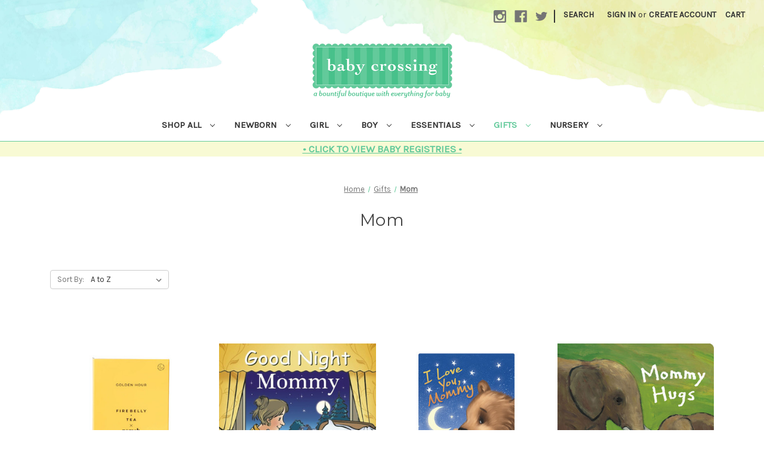

--- FILE ---
content_type: text/html; charset=UTF-8
request_url: https://babycrossing.com/gifts/mom/
body_size: 13462
content:



<!DOCTYPE html>
<html class="no-js" lang="en">
    <head>
        <title>Gifts - Mom - Baby Crossing</title>
        <link rel="dns-prefetch preconnect" href="https://cdn11.bigcommerce.com/s-lb0eetoa3h" crossorigin><link rel="dns-prefetch preconnect" href="https://fonts.googleapis.com/" crossorigin><link rel="dns-prefetch preconnect" href="https://fonts.gstatic.com/" crossorigin>
        <meta name="keywords" content="baby gifts, baby clothing, newborn gifts, layette, essentials for baby, monogramming"><link rel='canonical' href='https://babycrossing.com/gifts/mom/' /><meta name='platform' content='bigcommerce.stencil' />
        
        

        <link href="https://cdn11.bigcommerce.com/s-lb0eetoa3h/product_images/BC_favicon.jpg?t=1600998099" rel="shortcut icon">
        <meta name="viewport" content="width=device-width, initial-scale=1, maximum-scale=1">

        <script>
            document.documentElement.className = document.documentElement.className.replace('no-js', 'js');
        </script>

        <script>
    function browserSupportsAllFeatures() {
        return window.Promise
            && window.fetch
            && window.URL
            && window.URLSearchParams
            && window.WeakMap
            // object-fit support
            && ('objectFit' in document.documentElement.style);
    }

    function loadScript(src) {
        var js = document.createElement('script');
        js.src = src;
        js.onerror = function () {
            console.error('Failed to load polyfill script ' + src);
        };
        document.head.appendChild(js);
    }

    if (!browserSupportsAllFeatures()) {
        loadScript('https://cdn11.bigcommerce.com/s-lb0eetoa3h/stencil/4b0bc6f0-f14b-0138-14bf-0242ac11000f/e/746a3f90-f109-013b-ee5f-02711a233946/dist/theme-bundle.polyfills.js');
    }
</script>

        <script>
            window.lazySizesConfig = window.lazySizesConfig || {};
            window.lazySizesConfig.loadMode = 1;
        </script>
        <script async src="https://cdn11.bigcommerce.com/s-lb0eetoa3h/stencil/4b0bc6f0-f14b-0138-14bf-0242ac11000f/e/746a3f90-f109-013b-ee5f-02711a233946/dist/theme-bundle.head_async.js"></script>

        <link href="https://fonts.googleapis.com/css?family=Montserrat:700,500,400%7CKarla:400&display=swap" rel="stylesheet">
        <link data-stencil-stylesheet href="https://cdn11.bigcommerce.com/s-lb0eetoa3h/stencil/4b0bc6f0-f14b-0138-14bf-0242ac11000f/e/746a3f90-f109-013b-ee5f-02711a233946/css/theme-89bce1b0-ceef-013e-4d1f-26d149433510.css" rel="stylesheet">

        <!-- Start Tracking Code for analytics_facebook -->

<script>
!function(f,b,e,v,n,t,s){if(f.fbq)return;n=f.fbq=function(){n.callMethod?n.callMethod.apply(n,arguments):n.queue.push(arguments)};if(!f._fbq)f._fbq=n;n.push=n;n.loaded=!0;n.version='2.0';n.queue=[];t=b.createElement(e);t.async=!0;t.src=v;s=b.getElementsByTagName(e)[0];s.parentNode.insertBefore(t,s)}(window,document,'script','https://connect.facebook.net/en_US/fbevents.js');

fbq('set', 'autoConfig', 'false', '194267658833249');
fbq('dataProcessingOptions', ['LDU'], 0, 0);
fbq('init', '194267658833249', {"external_id":"cca1329e-4a9f-4048-b59e-79aaf9d253b3"});
fbq('set', 'agent', 'bigcommerce', '194267658833249');

function trackEvents() {
    var pathName = window.location.pathname;

    fbq('track', 'PageView', {}, "");

    // Search events start -- only fire if the shopper lands on the /search.php page
    if (pathName.indexOf('/search.php') === 0 && getUrlParameter('search_query')) {
        fbq('track', 'Search', {
            content_type: 'product_group',
            content_ids: [],
            search_string: getUrlParameter('search_query')
        });
    }
    // Search events end

    // Wishlist events start -- only fire if the shopper attempts to add an item to their wishlist
    if (pathName.indexOf('/wishlist.php') === 0 && getUrlParameter('added_product_id')) {
        fbq('track', 'AddToWishlist', {
            content_type: 'product_group',
            content_ids: []
        });
    }
    // Wishlist events end

    // Lead events start -- only fire if the shopper subscribes to newsletter
    if (pathName.indexOf('/subscribe.php') === 0 && getUrlParameter('result') === 'success') {
        fbq('track', 'Lead', {});
    }
    // Lead events end

    // Registration events start -- only fire if the shopper registers an account
    if (pathName.indexOf('/login.php') === 0 && getUrlParameter('action') === 'account_created') {
        fbq('track', 'CompleteRegistration', {}, "");
    }
    // Registration events end

    

    function getUrlParameter(name) {
        var cleanName = name.replace(/[\[]/, '\[').replace(/[\]]/, '\]');
        var regex = new RegExp('[\?&]' + cleanName + '=([^&#]*)');
        var results = regex.exec(window.location.search);
        return results === null ? '' : decodeURIComponent(results[1].replace(/\+/g, ' '));
    }
}

if (window.addEventListener) {
    window.addEventListener("load", trackEvents, false)
}
</script>
<noscript><img height="1" width="1" style="display:none" alt="null" src="https://www.facebook.com/tr?id=194267658833249&ev=PageView&noscript=1&a=plbigcommerce1.2&eid="/></noscript>

<!-- End Tracking Code for analytics_facebook -->

<!-- Start Tracking Code for analytics_googleanalytics -->

<!-- Global site tag (gtag.js) - Google Analytics -->
<script async src="https://www.googletagmanager.com/gtag/js?id=UA-18936190-2"></script>
<script>
  window.dataLayer = window.dataLayer || [];
  function gtag(){dataLayer.push(arguments);}
  gtag('js', new Date());

  gtag('config', 'UA-18936190-2');
</script>


<!-- End Tracking Code for analytics_googleanalytics -->

<!-- Start Tracking Code for analytics_googleanalytics4 -->

<script data-cfasync="false" src="https://cdn11.bigcommerce.com/shared/js/google_analytics4_bodl_subscribers-358423becf5d870b8b603a81de597c10f6bc7699.js" integrity="sha256-gtOfJ3Avc1pEE/hx6SKj/96cca7JvfqllWA9FTQJyfI=" crossorigin="anonymous"></script>
<script data-cfasync="false">
  (function () {
    window.dataLayer = window.dataLayer || [];

    function gtag(){
        dataLayer.push(arguments);
    }

    function initGA4(event) {
         function setupGtag() {
            function configureGtag() {
                gtag('js', new Date());
                gtag('set', 'developer_id.dMjk3Nj', true);
                gtag('config', 'G-ZD29XQPTDL');
            }

            var script = document.createElement('script');

            script.src = 'https://www.googletagmanager.com/gtag/js?id=G-ZD29XQPTDL';
            script.async = true;
            script.onload = configureGtag;

            document.head.appendChild(script);
        }

        setupGtag();

        if (typeof subscribeOnBodlEvents === 'function') {
            subscribeOnBodlEvents('G-ZD29XQPTDL', false);
        }

        window.removeEventListener(event.type, initGA4);
    }

    

    var eventName = document.readyState === 'complete' ? 'consentScriptsLoaded' : 'DOMContentLoaded';
    window.addEventListener(eventName, initGA4, false);
  })()
</script>

<!-- End Tracking Code for analytics_googleanalytics4 -->


<script type="text/javascript" src="https://checkout-sdk.bigcommerce.com/v1/loader.js" defer ></script>
<script type="text/javascript">
fbq('track', 'ViewCategory', {"content_ids":["14442","833","9018","186","9020","9336","14444","14443"],"content_type":"product_group","content_category":"Mom"});
</script>
<script type="text/javascript">
var BCData = {};
</script>
<script>var _d_site = _d_site || '0DC73785EEF844F82B63F0FF';</script>
 <script data-cfasync="false" src="https://microapps.bigcommerce.com/bodl-events/1.9.4/index.js" integrity="sha256-Y0tDj1qsyiKBRibKllwV0ZJ1aFlGYaHHGl/oUFoXJ7Y=" nonce="" crossorigin="anonymous"></script>
 <script data-cfasync="false" nonce="">

 (function() {
    function decodeBase64(base64) {
       const text = atob(base64);
       const length = text.length;
       const bytes = new Uint8Array(length);
       for (let i = 0; i < length; i++) {
          bytes[i] = text.charCodeAt(i);
       }
       const decoder = new TextDecoder();
       return decoder.decode(bytes);
    }
    window.bodl = JSON.parse(decodeBase64("[base64]"));
 })()

 </script>

<script nonce="">
(function () {
    var xmlHttp = new XMLHttpRequest();

    xmlHttp.open('POST', 'https://bes.gcp.data.bigcommerce.com/nobot');
    xmlHttp.setRequestHeader('Content-Type', 'application/json');
    xmlHttp.send('{"store_id":"1001411191","timezone_offset":"-4.0","timestamp":"2026-01-26T22:04:14.45207800Z","visit_id":"05728b6e-943d-4beb-b46c-9ae1e5730d4a","channel_id":1}');
})();
</script>

    </head>
<script id='pixel-script-poptin' src='https://cdn.popt.in/pixel.js?id=1070e2f5e6007' async='true'></script>
    <body>
        <svg data-src="https://cdn11.bigcommerce.com/s-lb0eetoa3h/stencil/4b0bc6f0-f14b-0138-14bf-0242ac11000f/e/746a3f90-f109-013b-ee5f-02711a233946/img/icon-sprite.svg" class="icons-svg-sprite"></svg>

        <a href="#main-content" class="skip-to-main-link">Skip to main content</a>
<header class="header" role="banner">
    <a href="#" class="mobileMenu-toggle" data-mobile-menu-toggle="menu">
        <span class="mobileMenu-toggleIcon">Toggle menu</span>
    </a>
    <nav class="navUser">
    
    <ul class="navUser-section navUser-section--alt">
        <li class="navUser-item">
            <a class="navUser-action navUser-item--compare"
               href="/compare"
               data-compare-nav
               aria-label="Compare"
            >
                Compare <span class="countPill countPill--positive countPill--alt"></span>
            </a>
        </li>
            <li class="navUser-item navUser-item--social">
                    <ul class="socialLinks socialLinks--alt">
            <li class="socialLinks-item">
                <a class="icon icon--instagram" href="https://www.instagram.com/babycrossingboutique/" target="_blank" rel="noopener">
                    <svg><use xlink:href="#icon-instagram" /></svg>
                </a>
            </li>
            <li class="socialLinks-item">
                <a class="icon icon--facebook" href="https://www.facebook.com/BabyCrossing/" target="_blank" rel="noopener">
                    <svg><use xlink:href="#icon-facebook" /></svg>
                </a>
            </li>
            <li class="socialLinks-item">
                <a class="icon icon--twitter" href="https://twitter.com/BabyCrossingNJ" target="_blank" rel="noopener">
                    <svg><use xlink:href="#icon-twitter" /></svg>
                </a>
            </li>
    </ul>
            </li>
            <li class="navUser-item navUser-item--divider">|</li>
        <li class="navUser-item">
            <button class="navUser-action navUser-action--quickSearch"
               type="button"
               id="quick-search-expand"
               data-search="quickSearch"
               aria-controls="quickSearch"
               aria-label="Search"
            >
                Search
            </button>
        </li>
        <li class="navUser-item navUser-item--account">
                <a class="navUser-action"
                   href="/login.php"
                   aria-label="Sign in"
                >
                    Sign in
                </a>
                    <span class="navUser-or">or</span>
                    <a class="navUser-action"
                       href="/login.php?action=create_account"
                       aria-label="Create Account"
                    >
                        Create Account
                    </a>
        </li>
        <li class="navUser-item navUser-item--cart">
            <a class="navUser-action"
               data-cart-preview
               data-dropdown="cart-preview-dropdown"
               data-options="align:right"
               href="/cart.php"
               aria-label="Cart with 0 items"
            >
                <span class="navUser-item-cartLabel">Cart</span>
                <span class="countPill cart-quantity"></span>
            </a>

            <div class="dropdown-menu" id="cart-preview-dropdown" data-dropdown-content aria-hidden="true"></div>
        </li>
    </ul>
    <div class="dropdown dropdown--quickSearch" id="quickSearch" aria-hidden="true" tabindex="-1" data-prevent-quick-search-close>
        <div class="container">
    <form class="form" onsubmit="return false" data-url="/search.php" data-quick-search-form>
        <fieldset class="form-fieldset">
            <div class="form-field">
                <label class="is-srOnly" for=nav-quick-search>Search</label>
                <input class="form-input"
                       data-search-quick
                       name=nav-quick-search
                       id=nav-quick-search
                       data-error-message="Search field cannot be empty."
                       placeholder="Search the store"
                       autocomplete="off"
                >
            </div>
        </fieldset>
    </form>
    <section class="quickSearchResults" data-bind="html: results"></section>
</div>
    </div>
</nav>

        <div class="header-logo header-logo--center">
            <a href="https://babycrossing.com/" class="header-logo__link">
            <div class="header-logo-image-container">
                <img class="header-logo-image" src="https://cdn11.bigcommerce.com/s-lb0eetoa3h/images/stencil/250x100/baby-crossing-logo_1604516340__79236.original.png" alt="Baby Crossing" title="Baby Crossing">
            </div>
</a>
        </div>
    <div class="navPages-container" id="menu" data-menu>
        <nav class="navPages">
    <div class="navPages-quickSearch">
        <div class="container">
    <form class="form" onsubmit="return false" data-url="/search.php" data-quick-search-form>
        <fieldset class="form-fieldset">
            <div class="form-field">
                <label class="is-srOnly" for=nav-menu-quick-search>Search</label>
                <input class="form-input"
                       data-search-quick
                       name=nav-menu-quick-search
                       id=nav-menu-quick-search
                       data-error-message="Search field cannot be empty."
                       placeholder="Search the store"
                       autocomplete="off"
                >
            </div>
        </fieldset>
    </form>
    <section class="quickSearchResults" data-bind="html: results"></section>
</div>
    </div>
    <ul class="navPages-list navPages-list-depth-max">
            <li class="navPages-item">
                    <a class="navPages-action navPages-action-depth-max has-subMenu is-root"
       href="https://babycrossing.com/shop-all/"
       data-collapsible="navPages-23"
       aria-label="Shop All"
    >
        Shop All
        <i class="icon navPages-action-moreIcon" aria-hidden="true">
            <svg><use xlink:href="#icon-chevron-down" /></svg>
        </i>
    </a>
    <div class="navPage-subMenu navPage-subMenu-horizontal" id="navPages-23" aria-hidden="true" tabindex="-1">
    <ul class="navPage-subMenu-list">
        <li class="navPage-subMenu-item-parent">
            <a class="navPage-subMenu-action navPages-action navPages-action-depth-max" href="https://babycrossing.com/shop-all/">All Shop All</a>
        </li>
            <li class="navPage-subMenu-item-child">
                    <a class="navPage-subMenu-action navPages-action" href="https://babycrossing.com/shop-all/fall-winter-25/">Fall &amp; Winter 25&#x27;</a>
            </li>
    </ul>
</div>
            </li>
            <li class="navPages-item">
                    <a class="navPages-action navPages-action-depth-max has-subMenu is-root"
       href="https://babycrossing.com/newborn/"
       data-collapsible="navPages-24"
       aria-label="Newborn"
    >
        Newborn
        <i class="icon navPages-action-moreIcon" aria-hidden="true">
            <svg><use xlink:href="#icon-chevron-down" /></svg>
        </i>
    </a>
    <div class="navPage-subMenu navPage-subMenu-horizontal" id="navPages-24" aria-hidden="true" tabindex="-1">
    <ul class="navPage-subMenu-list">
        <li class="navPage-subMenu-item-parent">
            <a class="navPage-subMenu-action navPages-action navPages-action-depth-max" href="https://babycrossing.com/newborn/">All Newborn</a>
        </li>
            <li class="navPage-subMenu-item-child">
                    <a class="navPage-subMenu-action navPages-action" href="https://babycrossing.com/newborn/preemie/">Preemie</a>
            </li>
            <li class="navPage-subMenu-item-child">
                    <a class="navPage-subMenu-action navPages-action navPages-action-depth-max has-subMenu" href="https://babycrossing.com/newborn/apparel/" data-collapsible="navPages-80">
                        Apparel<i class="icon navPages-action-moreIcon" aria-hidden="true"><svg><use xlink:href="#icon-chevron-down" /></svg></i>
                    </a>
                    <div class="navPage-subMenu navPage-subMenu-horizontal" id="navPages-80" aria-hidden="true" tabindex="-1">
    <ul class="navPage-subMenu-list">
        <li class="navPage-subMenu-item-parent">
            <a class="navPage-subMenu-action navPages-action navPages-action-depth-max" href="https://babycrossing.com/newborn/apparel/">All Apparel</a>
        </li>
            <li class="navPage-subMenu-item-child">
                    <a class="navPage-subMenu-action navPages-action" href="https://babycrossing.com/newborn/clothing/footies/">Footies</a>
            </li>
            <li class="navPage-subMenu-item-child">
                    <a class="navPage-subMenu-action navPages-action" href="https://babycrossing.com/newborn/clothing/gowns/">Gowns</a>
            </li>
            <li class="navPage-subMenu-item-child">
                    <a class="navPage-subMenu-action navPages-action" href="https://babycrossing.com/newborn/clothing/one-piece/">One-pieces</a>
            </li>
            <li class="navPage-subMenu-item-child">
                    <a class="navPage-subMenu-action navPages-action" href="https://babycrossing.com/newborn/clothing/sets/">Sets</a>
            </li>
    </ul>
</div>
            </li>
            <li class="navPage-subMenu-item-child">
                    <a class="navPage-subMenu-action navPages-action" href="https://babycrossing.com/newborn/sleepsak/">Sleepsaks</a>
            </li>
            <li class="navPage-subMenu-item-child">
                    <a class="navPage-subMenu-action navPages-action navPages-action-depth-max has-subMenu" href="https://babycrossing.com/newborn/accessories/" data-collapsible="navPages-51">
                        Accessories<i class="icon navPages-action-moreIcon" aria-hidden="true"><svg><use xlink:href="#icon-chevron-down" /></svg></i>
                    </a>
                    <div class="navPage-subMenu navPage-subMenu-horizontal" id="navPages-51" aria-hidden="true" tabindex="-1">
    <ul class="navPage-subMenu-list">
        <li class="navPage-subMenu-item-parent">
            <a class="navPage-subMenu-action navPages-action navPages-action-depth-max" href="https://babycrossing.com/newborn/accessories/">All Accessories</a>
        </li>
            <li class="navPage-subMenu-item-child">
                    <a class="navPage-subMenu-action navPages-action" href="https://babycrossing.com/newborn/accessories/new-category/">Hats</a>
            </li>
            <li class="navPage-subMenu-item-child">
                    <a class="navPage-subMenu-action navPages-action" href="https://babycrossing.com/newborn/accessories/new-category-1/">Socks</a>
            </li>
            <li class="navPage-subMenu-item-child">
                    <a class="navPage-subMenu-action navPages-action" href="https://babycrossing.com/newborn/accessories/new-category-2/">Swaddles</a>
            </li>
            <li class="navPage-subMenu-item-child">
                    <a class="navPage-subMenu-action navPages-action" href="https://babycrossing.com/newborn/burp-cloths-bibs/">Burp Cloths + Bibs</a>
            </li>
            <li class="navPage-subMenu-item-child">
                    <a class="navPage-subMenu-action navPages-action" href="https://babycrossing.com/newborn/accessories/blankets/">Blankets</a>
            </li>
    </ul>
</div>
            </li>
            <li class="navPage-subMenu-item-child">
                    <a class="navPage-subMenu-action navPages-action" href="https://babycrossing.com/newborn/outerwear/">Outerwear</a>
            </li>
    </ul>
</div>
            </li>
            <li class="navPages-item">
                    <a class="navPages-action navPages-action-depth-max has-subMenu is-root"
       href="https://babycrossing.com/girl/"
       data-collapsible="navPages-25"
       aria-label="Girl"
    >
        Girl
        <i class="icon navPages-action-moreIcon" aria-hidden="true">
            <svg><use xlink:href="#icon-chevron-down" /></svg>
        </i>
    </a>
    <div class="navPage-subMenu navPage-subMenu-horizontal" id="navPages-25" aria-hidden="true" tabindex="-1">
    <ul class="navPage-subMenu-list">
        <li class="navPage-subMenu-item-parent">
            <a class="navPage-subMenu-action navPages-action navPages-action-depth-max" href="https://babycrossing.com/girl/">All Girl</a>
        </li>
            <li class="navPage-subMenu-item-child">
                    <a class="navPage-subMenu-action navPages-action" href="https://babycrossing.com/girl/dresses/">Dresses</a>
            </li>
            <li class="navPage-subMenu-item-child">
                    <a class="navPage-subMenu-action navPages-action" href="https://babycrossing.com/girl/one-pieces/">One-pieces</a>
            </li>
            <li class="navPage-subMenu-item-child">
                    <a class="navPage-subMenu-action navPages-action" href="https://babycrossing.com/girl/new-category-1/">Sets</a>
            </li>
            <li class="navPage-subMenu-item-child">
                    <a class="navPage-subMenu-action navPages-action" href="https://babycrossing.com/girl/one/">Tops</a>
            </li>
            <li class="navPage-subMenu-item-child">
                    <a class="navPage-subMenu-action navPages-action" href="https://babycrossing.com/girl/new-category/">Bottoms</a>
            </li>
            <li class="navPage-subMenu-item-child">
                    <a class="navPage-subMenu-action navPages-action" href="https://babycrossing.com/girl/new-category-2/">Sleep</a>
            </li>
            <li class="navPage-subMenu-item-child">
                    <a class="navPage-subMenu-action navPages-action" href="https://babycrossing.com/girl/outerwear/">Outerwear</a>
            </li>
            <li class="navPage-subMenu-item-child">
                    <a class="navPage-subMenu-action navPages-action" href="https://babycrossing.com/girl/accessories/">Accessories</a>
            </li>
            <li class="navPage-subMenu-item-child">
                    <a class="navPage-subMenu-action navPages-action" href="https://babycrossing.com/girl/new-category-3/">Swim</a>
            </li>
            <li class="navPage-subMenu-item-child">
                    <a class="navPage-subMenu-action navPages-action" href="https://babycrossing.com/girl/toddler/">Girl Toddler</a>
            </li>
    </ul>
</div>
            </li>
            <li class="navPages-item">
                    <a class="navPages-action navPages-action-depth-max has-subMenu is-root"
       href="https://babycrossing.com/boy/"
       data-collapsible="navPages-26"
       aria-label="Boy"
    >
        Boy
        <i class="icon navPages-action-moreIcon" aria-hidden="true">
            <svg><use xlink:href="#icon-chevron-down" /></svg>
        </i>
    </a>
    <div class="navPage-subMenu navPage-subMenu-horizontal" id="navPages-26" aria-hidden="true" tabindex="-1">
    <ul class="navPage-subMenu-list">
        <li class="navPage-subMenu-item-parent">
            <a class="navPage-subMenu-action navPages-action navPages-action-depth-max" href="https://babycrossing.com/boy/">All Boy</a>
        </li>
            <li class="navPage-subMenu-item-child">
                    <a class="navPage-subMenu-action navPages-action" href="https://babycrossing.com/boy/one-pieces/">One-pieces</a>
            </li>
            <li class="navPage-subMenu-item-child">
                    <a class="navPage-subMenu-action navPages-action" href="https://babycrossing.com/boy/sets/">Sets</a>
            </li>
            <li class="navPage-subMenu-item-child">
                    <a class="navPage-subMenu-action navPages-action" href="https://babycrossing.com/boy/tops/">Tops</a>
            </li>
            <li class="navPage-subMenu-item-child">
                    <a class="navPage-subMenu-action navPages-action" href="https://babycrossing.com/boy/bottoms/">Bottoms</a>
            </li>
            <li class="navPage-subMenu-item-child">
                    <a class="navPage-subMenu-action navPages-action" href="https://babycrossing.com/boy/new-category/">Sleep</a>
            </li>
            <li class="navPage-subMenu-item-child">
                    <a class="navPage-subMenu-action navPages-action" href="https://babycrossing.com/boy/outerwear/">Outerwear</a>
            </li>
            <li class="navPage-subMenu-item-child">
                    <a class="navPage-subMenu-action navPages-action" href="https://babycrossing.com/boy/accessories/">Accessories</a>
            </li>
            <li class="navPage-subMenu-item-child">
                    <a class="navPage-subMenu-action navPages-action" href="https://babycrossing.com/boy/swim/">Swim</a>
            </li>
            <li class="navPage-subMenu-item-child">
                    <a class="navPage-subMenu-action navPages-action" href="https://babycrossing.com/boy/toddler/">Boy Toddler</a>
            </li>
    </ul>
</div>
            </li>
            <li class="navPages-item">
                    <a class="navPages-action navPages-action-depth-max has-subMenu is-root"
       href="https://babycrossing.com/essentials/"
       data-collapsible="navPages-27"
       aria-label="Essentials"
    >
        Essentials
        <i class="icon navPages-action-moreIcon" aria-hidden="true">
            <svg><use xlink:href="#icon-chevron-down" /></svg>
        </i>
    </a>
    <div class="navPage-subMenu navPage-subMenu-horizontal" id="navPages-27" aria-hidden="true" tabindex="-1">
    <ul class="navPage-subMenu-list">
        <li class="navPage-subMenu-item-parent">
            <a class="navPage-subMenu-action navPages-action navPages-action-depth-max" href="https://babycrossing.com/essentials/">All Essentials</a>
        </li>
            <li class="navPage-subMenu-item-child">
                    <a class="navPage-subMenu-action navPages-action" href="https://babycrossing.com/essentials/basics/">Basics</a>
            </li>
            <li class="navPage-subMenu-item-child">
                    <a class="navPage-subMenu-action navPages-action" href="https://babycrossing.com/essentials/soothe/">Soothe</a>
            </li>
            <li class="navPage-subMenu-item-child">
                    <a class="navPage-subMenu-action navPages-action" href="https://babycrossing.com/essentials/learn/">Learn</a>
            </li>
            <li class="navPage-subMenu-item-child">
                    <a class="navPage-subMenu-action navPages-action navPages-action-depth-max has-subMenu" href="https://babycrossing.com/essentials/play/" data-collapsible="navPages-63">
                        Play<i class="icon navPages-action-moreIcon" aria-hidden="true"><svg><use xlink:href="#icon-chevron-down" /></svg></i>
                    </a>
                    <div class="navPage-subMenu navPage-subMenu-horizontal" id="navPages-63" aria-hidden="true" tabindex="-1">
    <ul class="navPage-subMenu-list">
        <li class="navPage-subMenu-item-parent">
            <a class="navPage-subMenu-action navPages-action navPages-action-depth-max" href="https://babycrossing.com/essentials/play/">All Play</a>
        </li>
            <li class="navPage-subMenu-item-child">
                    <a class="navPage-subMenu-action navPages-action" href="https://babycrossing.com/essentials/play/games-toys/">Games + Toys</a>
            </li>
            <li class="navPage-subMenu-item-child">
                    <a class="navPage-subMenu-action navPages-action" href="https://babycrossing.com/essentials/play/stuffed-animals-plushies/">Stuffed Animals + Plushies</a>
            </li>
    </ul>
</div>
            </li>
            <li class="navPage-subMenu-item-child">
                    <a class="navPage-subMenu-action navPages-action" href="https://babycrossing.com/essentials/wash/">Wash</a>
            </li>
            <li class="navPage-subMenu-item-child">
                    <a class="navPage-subMenu-action navPages-action" href="https://babycrossing.com/essentials/eat/">Eat</a>
            </li>
            <li class="navPage-subMenu-item-child">
                    <a class="navPage-subMenu-action navPages-action" href="https://babycrossing.com/essentials/sleep/">Sleep</a>
            </li>
            <li class="navPage-subMenu-item-child">
                    <a class="navPage-subMenu-action navPages-action" href="https://babycrossing.com/essentials/gear/">Gear</a>
            </li>
    </ul>
</div>
            </li>
            <li class="navPages-item">
                    <a class="navPages-action navPages-action-depth-max has-subMenu is-root activePage"
       href="https://babycrossing.com/outer/"
       data-collapsible="navPages-37"
       aria-label="Gifts"
    >
        Gifts
        <i class="icon navPages-action-moreIcon" aria-hidden="true">
            <svg><use xlink:href="#icon-chevron-down" /></svg>
        </i>
    </a>
    <div class="navPage-subMenu navPage-subMenu-horizontal" id="navPages-37" aria-hidden="true" tabindex="-1">
    <ul class="navPage-subMenu-list">
        <li class="navPage-subMenu-item-parent">
            <a class="navPage-subMenu-action navPages-action navPages-action-depth-max" href="https://babycrossing.com/outer/">All Gifts</a>
        </li>
            <li class="navPage-subMenu-item-child">
                    <a class="navPage-subMenu-action navPages-action activePage" href="https://babycrossing.com/gifts/mom/">Mom</a>
            </li>
            <li class="navPage-subMenu-item-child">
                    <a class="navPage-subMenu-action navPages-action" href="https://babycrossing.com/gifts/grandparents/">Grandparents</a>
            </li>
            <li class="navPage-subMenu-item-child">
                    <a class="navPage-subMenu-action navPages-action" href="https://babycrossing.com/gifts/toys-games/">Toys + Games</a>
            </li>
            <li class="navPage-subMenu-item-child">
                    <a class="navPage-subMenu-action navPages-action" href="https://babycrossing.com/gifts/outfits-bundles/">Outfits + Bundles</a>
            </li>
            <li class="navPage-subMenu-item-child">
                    <a class="navPage-subMenu-action navPages-action" href="https://babycrossing.com/gifts/baby-shower/">Baby Shower</a>
            </li>
            <li class="navPage-subMenu-item-child">
                    <a class="navPage-subMenu-action navPages-action" href="https://babycrossing.com/gifts/hospital-coming-home/">Coming Home</a>
            </li>
            <li class="navPage-subMenu-item-child">
                    <a class="navPage-subMenu-action navPages-action" href="https://babycrossing.com/gifts/brother-sister/">Brother + Sister</a>
            </li>
            <li class="navPage-subMenu-item-child">
                    <a class="navPage-subMenu-action navPages-action" href="https://babycrossing.com/occasions/birthday/">Birthday</a>
            </li>
            <li class="navPage-subMenu-item-child">
                    <a class="navPage-subMenu-action navPages-action" href="https://babycrossing.com/gifts/babys-1st/">Baby&#x27;s 1st</a>
            </li>
            <li class="navPage-subMenu-item-child">
                    <a class="navPage-subMenu-action navPages-action" href="https://babycrossing.com/occasions/christinings/">Christening</a>
            </li>
            <li class="navPage-subMenu-item-child">
                    <a class="navPage-subMenu-action navPages-action" href="https://babycrossing.com/gifts/monograms/">Monograms</a>
            </li>
            <li class="navPage-subMenu-item-child">
                    <a class="navPage-subMenu-action navPages-action" href="https://babycrossing.com/gifts/toddler/">Toddler</a>
            </li>
            <li class="navPage-subMenu-item-child">
                    <a class="navPage-subMenu-action navPages-action" href="https://babycrossing.com/gifts/gift-cards/">Gift Cards</a>
            </li>
    </ul>
</div>
            </li>
            <li class="navPages-item">
                    <a class="navPages-action navPages-action-depth-max has-subMenu is-root"
       href="https://babycrossing.com/nursery/"
       data-collapsible="navPages-29"
       aria-label="Nursery"
    >
        Nursery
        <i class="icon navPages-action-moreIcon" aria-hidden="true">
            <svg><use xlink:href="#icon-chevron-down" /></svg>
        </i>
    </a>
    <div class="navPage-subMenu navPage-subMenu-horizontal" id="navPages-29" aria-hidden="true" tabindex="-1">
    <ul class="navPage-subMenu-list">
        <li class="navPage-subMenu-item-parent">
            <a class="navPage-subMenu-action navPages-action navPages-action-depth-max" href="https://babycrossing.com/nursery/">All Nursery</a>
        </li>
            <li class="navPage-subMenu-item-child">
                    <a class="navPage-subMenu-action navPages-action" href="https://babycrossing.com/nursery/bedding/">Bedding</a>
            </li>
            <li class="navPage-subMenu-item-child">
                    <a class="navPage-subMenu-action navPages-action" href="https://babycrossing.com/nursery/books/">Books</a>
            </li>
            <li class="navPage-subMenu-item-child">
                    <a class="navPage-subMenu-action navPages-action" href="https://babycrossing.com/nursery/decor/">Decor</a>
            </li>
            <li class="navPage-subMenu-item-child">
                    <a class="navPage-subMenu-action navPages-action" href="https://babycrossing.com/nursery/gear/">Gear</a>
            </li>
            <li class="navPage-subMenu-item-child">
                    <a class="navPage-subMenu-action navPages-action" href="https://babycrossing.com/nursery/mom-more/">Mom + More</a>
            </li>
    </ul>
</div>
            </li>
    </ul>
    <ul class="navPages-list navPages-list--user">
            <li class="navPages-item">
                <a class="navPages-action"
                   href="/login.php"
                   aria-label="Sign in"
                >
                    Sign in
                </a>
                    or
                    <a class="navPages-action"
                       href="/login.php?action=create_account"
                       aria-label="Create Account"
                    >
                        Create Account
                    </a>
            </li>
            <li class="navPages-item">
                    <ul class="socialLinks socialLinks--alt">
            <li class="socialLinks-item">
                <a class="icon icon--instagram" href="https://www.instagram.com/babycrossingboutique/" target="_blank" rel="noopener">
                    <svg><use xlink:href="#icon-instagram" /></svg>
                </a>
            </li>
            <li class="socialLinks-item">
                <a class="icon icon--facebook" href="https://www.facebook.com/BabyCrossing/" target="_blank" rel="noopener">
                    <svg><use xlink:href="#icon-facebook" /></svg>
                </a>
            </li>
            <li class="socialLinks-item">
                <a class="icon icon--twitter" href="https://twitter.com/BabyCrossingNJ" target="_blank" rel="noopener">
                    <svg><use xlink:href="#icon-twitter" /></svg>
                </a>
            </li>
    </ul>
            </li>
    </ul>
</nav>
    </div>
</header>
<div data-content-region="header_bottom--global"><div data-layout-id="cf8b2272-183a-4fe5-aa3f-0fffa67806e0">       <div data-sub-layout-container="03e43c3f-3bf5-4c6a-a092-80755afb7d3e" data-layout-name="Layout">
    <style data-container-styling="03e43c3f-3bf5-4c6a-a092-80755afb7d3e">
        [data-sub-layout-container="03e43c3f-3bf5-4c6a-a092-80755afb7d3e"] {
            box-sizing: border-box;
            display: flex;
            flex-wrap: wrap;
            z-index: 0;
            position: relative;
            height: ;
            padding-top: 0px;
            padding-right: 0px;
            padding-bottom: 0px;
            padding-left: 0px;
            margin-top: 0px;
            margin-right: 0px;
            margin-bottom: 0px;
            margin-left: 0px;
            border-width: 0px;
            border-style: solid;
            border-color: #333333;
        }

        [data-sub-layout-container="03e43c3f-3bf5-4c6a-a092-80755afb7d3e"]:after {
            display: block;
            position: absolute;
            top: 0;
            left: 0;
            bottom: 0;
            right: 0;
            background-size: cover;
            z-index: auto;
        }
    </style>

    <div data-sub-layout="97faebb2-0108-4107-bb47-854a01ee4859">
        <style data-column-styling="97faebb2-0108-4107-bb47-854a01ee4859">
            [data-sub-layout="97faebb2-0108-4107-bb47-854a01ee4859"] {
                display: flex;
                flex-direction: column;
                box-sizing: border-box;
                flex-basis: 100%;
                max-width: 100%;
                z-index: 0;
                position: relative;
                height: ;
                padding-top: 0px;
                padding-right: 10.5px;
                padding-bottom: 0px;
                padding-left: 10.5px;
                margin-top: 0px;
                margin-right: 0px;
                margin-bottom: 0px;
                margin-left: 0px;
                border-width: 0px;
                border-style: solid;
                border-color: #333333;
                justify-content: center;
            }
            [data-sub-layout="97faebb2-0108-4107-bb47-854a01ee4859"]:after {
                display: block;
                position: absolute;
                top: 0;
                left: 0;
                bottom: 0;
                right: 0;
                background-size: cover;
                z-index: auto;
            }
            @media only screen and (max-width: 700px) {
                [data-sub-layout="97faebb2-0108-4107-bb47-854a01ee4859"] {
                    flex-basis: 100%;
                    max-width: 100%;
                }
            }
        </style>
    </div>
</div>

       <div data-sub-layout-container="f6f03b13-0a43-4231-86d7-71550920c8e3" data-layout-name="Layout">
    <style data-container-styling="f6f03b13-0a43-4231-86d7-71550920c8e3">
        [data-sub-layout-container="f6f03b13-0a43-4231-86d7-71550920c8e3"] {
            box-sizing: border-box;
            display: flex;
            flex-wrap: wrap;
            z-index: 0;
            position: relative;
            height: ;
            background-color: rgba(248, 250, 212, 1);
            padding-top: 0px;
            padding-right: 0px;
            padding-bottom: 0px;
            padding-left: 0px;
            margin-top: 0px;
            margin-right: 0px;
            margin-bottom: 0px;
            margin-left: 0px;
            border-width: 0px;
            border-style: solid;
            border-color: #333333;
        }

        [data-sub-layout-container="f6f03b13-0a43-4231-86d7-71550920c8e3"]:after {
            display: block;
            position: absolute;
            top: 0;
            left: 0;
            bottom: 0;
            right: 0;
            background-size: cover;
            z-index: -2;
            content: '';
        }
    </style>

    <div data-sub-layout="433b0415-4924-4021-9928-107b10377d21">
        <style data-column-styling="433b0415-4924-4021-9928-107b10377d21">
            [data-sub-layout="433b0415-4924-4021-9928-107b10377d21"] {
                display: flex;
                flex-direction: column;
                box-sizing: border-box;
                flex-basis: 100%;
                max-width: 100%;
                z-index: 0;
                position: relative;
                height: ;
                padding-top: 0px;
                padding-right: 0px;
                padding-bottom: 0px;
                padding-left: 0px;
                margin-top: 0px;
                margin-right: 0px;
                margin-bottom: 0px;
                margin-left: 0px;
                border-width: 0px;
                border-style: solid;
                border-color: #333333;
                justify-content: center;
            }
            [data-sub-layout="433b0415-4924-4021-9928-107b10377d21"]:after {
                display: block;
                position: absolute;
                top: 0;
                left: 0;
                bottom: 0;
                right: 0;
                background-size: cover;
                z-index: auto;
            }
            @media only screen and (max-width: 700px) {
                [data-sub-layout="433b0415-4924-4021-9928-107b10377d21"] {
                    flex-basis: 100%;
                    max-width: 100%;
                }
            }
        </style>
        <div data-widget-id="bab33a5a-03dd-47f3-a845-7c0063679064" data-placement-id="57f2dc29-76d6-45cc-a616-ade13183c8f5" data-placement-status="ACTIVE"><style>
    .sd-simple-text-bab33a5a-03dd-47f3-a845-7c0063679064 {
      padding-top: 0px;
      padding-right: 0px;
      padding-bottom: 0px;
      padding-left: 0px;

      margin-top: 0px;
      margin-right: 0px;
      margin-bottom: 0px;
      margin-left: 0px;

    }

    .sd-simple-text-bab33a5a-03dd-47f3-a845-7c0063679064 * {
      margin: 0;
      padding: 0;

        color: rgba(99,202,155,1);
        font-family: inherit;
        font-weight: 500;
        font-size: 17px;
        min-height: 17px;

    }

    .sd-simple-text-bab33a5a-03dd-47f3-a845-7c0063679064 {
        text-align: center;
    }

    #sd-simple-text-editable-bab33a5a-03dd-47f3-a845-7c0063679064 {
      min-width: 14px;
      line-height: 1.5;
      display: inline-block;
    }

    #sd-simple-text-editable-bab33a5a-03dd-47f3-a845-7c0063679064[data-edit-mode="true"]:hover,
    #sd-simple-text-editable-bab33a5a-03dd-47f3-a845-7c0063679064[data-edit-mode="true"]:active,
    #sd-simple-text-editable-bab33a5a-03dd-47f3-a845-7c0063679064[data-edit-mode="true"]:focus {
      outline: 1px dashed #3C64F4;
    }

    #sd-simple-text-editable-bab33a5a-03dd-47f3-a845-7c0063679064 strong,
    #sd-simple-text-editable-bab33a5a-03dd-47f3-a845-7c0063679064 strong * {
      font-weight: bold;
    }

    #sd-simple-text-editable-bab33a5a-03dd-47f3-a845-7c0063679064 a {
      color: inherit;
    }

    @supports (color: color-mix(in srgb, #000 50%, #fff 50%)) {
      #sd-simple-text-editable-bab33a5a-03dd-47f3-a845-7c0063679064 a:hover,
      #sd-simple-text-editable-bab33a5a-03dd-47f3-a845-7c0063679064 a:active,
      #sd-simple-text-editable-bab33a5a-03dd-47f3-a845-7c0063679064 a:focus {
        color: color-mix(in srgb, currentColor 68%, white 32%);
      }
    }

    @supports not (color: color-mix(in srgb, #000 50%, #fff 50%)) {
      #sd-simple-text-editable-bab33a5a-03dd-47f3-a845-7c0063679064 a:hover,
      #sd-simple-text-editable-bab33a5a-03dd-47f3-a845-7c0063679064 a:active,
      #sd-simple-text-editable-bab33a5a-03dd-47f3-a845-7c0063679064 a:focus {
        filter: brightness(2);
      }
    }
</style>

<div class="sd-simple-text-bab33a5a-03dd-47f3-a845-7c0063679064 ">
  <div id="sd-simple-text-editable-bab33a5a-03dd-47f3-a845-7c0063679064" data-edit-mode="">
    <p><strong><a href="https://babycrossing.com/registry/">• CLICK TO VIEW BABY REGISTRIES •</a></strong></p>
  </div>
</div>

</div>
    </div>
</div>

       <div data-sub-layout-container="f052558e-3160-4fc8-a652-812345c34fad" data-layout-name="Layout">
    <style data-container-styling="f052558e-3160-4fc8-a652-812345c34fad">
        [data-sub-layout-container="f052558e-3160-4fc8-a652-812345c34fad"] {
            box-sizing: border-box;
            display: flex;
            flex-wrap: wrap;
            z-index: 0;
            position: relative;
            height: ;
            padding-top: 0px;
            padding-right: 0px;
            padding-bottom: 0px;
            padding-left: 0px;
            margin-top: 0px;
            margin-right: 0px;
            margin-bottom: 0px;
            margin-left: 0px;
            border-width: 0px;
            border-style: solid;
            border-color: #333333;
        }

        [data-sub-layout-container="f052558e-3160-4fc8-a652-812345c34fad"]:after {
            display: block;
            position: absolute;
            top: 0;
            left: 0;
            bottom: 0;
            right: 0;
            background-size: cover;
            z-index: auto;
        }
    </style>

    <div data-sub-layout="84331318-3037-4d8a-9774-0b72f93349fb">
        <style data-column-styling="84331318-3037-4d8a-9774-0b72f93349fb">
            [data-sub-layout="84331318-3037-4d8a-9774-0b72f93349fb"] {
                display: flex;
                flex-direction: column;
                box-sizing: border-box;
                flex-basis: 100%;
                max-width: 100%;
                z-index: 0;
                position: relative;
                height: ;
                padding-top: 0px;
                padding-right: 10.5px;
                padding-bottom: 0px;
                padding-left: 10.5px;
                margin-top: 0px;
                margin-right: 0px;
                margin-bottom: 0px;
                margin-left: 0px;
                border-width: 0px;
                border-style: solid;
                border-color: #333333;
                justify-content: center;
            }
            [data-sub-layout="84331318-3037-4d8a-9774-0b72f93349fb"]:after {
                display: block;
                position: absolute;
                top: 0;
                left: 0;
                bottom: 0;
                right: 0;
                background-size: cover;
                z-index: auto;
            }
            @media only screen and (max-width: 700px) {
                [data-sub-layout="84331318-3037-4d8a-9774-0b72f93349fb"] {
                    flex-basis: 100%;
                    max-width: 100%;
                }
            }
        </style>
        <div data-widget-id="de33cc49-d058-4cb6-b78d-bc16d34b43ab" data-placement-id="f751a2d9-adca-470e-9e71-5a818c2bb8b9" data-placement-status="ACTIVE"><style>
  .sd-spacer-de33cc49-d058-4cb6-b78d-bc16d34b43ab {
    height: 10px;
  }
</style>

<div class="sd-spacer-de33cc49-d058-4cb6-b78d-bc16d34b43ab">
</div>
</div>
    </div>
</div>

</div></div>
<div data-content-region="header_bottom"></div>
        <div class="body" id='main-content' data-currency-code="USD">
     
    <div class="container">
        
<nav aria-label="Breadcrumb">
    <ol class="breadcrumbs" itemscope itemtype="http://schema.org/BreadcrumbList">
                <li class="breadcrumb " itemprop="itemListElement" itemscope itemtype="http://schema.org/ListItem">
                    <a class="breadcrumb-label"
                       itemprop="item"
                       href="https://babycrossing.com/"
                       
                    >
                        <span itemprop="name">Home</span>
                    </a>
                    <meta itemprop="position" content="1" />
                </li>
                <li class="breadcrumb " itemprop="itemListElement" itemscope itemtype="http://schema.org/ListItem">
                    <a class="breadcrumb-label"
                       itemprop="item"
                       href="https://babycrossing.com/outer/"
                       
                    >
                        <span itemprop="name">Gifts</span>
                    </a>
                    <meta itemprop="position" content="2" />
                </li>
                <li class="breadcrumb is-active" itemprop="itemListElement" itemscope itemtype="http://schema.org/ListItem">
                    <a class="breadcrumb-label"
                       itemprop="item"
                       href="https://babycrossing.com/gifts/mom/"
                       aria-current="page"
                    >
                        <span itemprop="name">Mom</span>
                    </a>
                    <meta itemprop="position" content="3" />
                </li>
    </ol>
</nav>
    <h1 class="page-heading">Mom</h1>
    <div data-content-region="category_below_header"></div>

<div class="page">
    
    <main class="page-content" id="product-listing-container">
            <form class="actionBar" method="get" data-sort-by>
    <fieldset class="form-fieldset actionBar-section">
    <div class="form-field">
        <label class="form-label" for="sort">Sort By:</label>
        <select class="form-select form-select--small " name="sort" id="sort" role="listbox">
            <option value="featured" >Featured Items</option>
            <option value="newest" >Newest Items</option>
            <option value="bestselling" >Best Selling</option>
            <option value="alphaasc" selected>A to Z</option>
            <option value="alphadesc" >Z to A</option>
            <option value="avgcustomerreview" >By Review</option>
            <option value="priceasc" >Price: Ascending</option>
            <option value="pricedesc" >Price: Descending</option>
        </select>
    </div>
</fieldset>

</form>

    <form action="/compare" method='POST'  data-product-compare>
                <ul class="productGrid">
    <li class="product">
            <article class="card "  >
    <figure class="card-figure">
        <a href="https://babycrossing.com/golden-hour-nemah-x-firebelly-tea/" >
            <div class="card-img-container">
                <img src="https://cdn11.bigcommerce.com/s-lb0eetoa3h/images/stencil/500x659/products/14442/10370/firebellytea__71963.1721757969.jpg?c=1" alt="Golden Hour - Nemah x Firebelly Tea" title="Golden Hour - Nemah x Firebelly Tea" data-sizes="auto"
    srcset="https://cdn11.bigcommerce.com/s-lb0eetoa3h/images/stencil/80w/products/14442/10370/firebellytea__71963.1721757969.jpg?c=1"
data-srcset="https://cdn11.bigcommerce.com/s-lb0eetoa3h/images/stencil/80w/products/14442/10370/firebellytea__71963.1721757969.jpg?c=1 80w, https://cdn11.bigcommerce.com/s-lb0eetoa3h/images/stencil/160w/products/14442/10370/firebellytea__71963.1721757969.jpg?c=1 160w, https://cdn11.bigcommerce.com/s-lb0eetoa3h/images/stencil/320w/products/14442/10370/firebellytea__71963.1721757969.jpg?c=1 320w, https://cdn11.bigcommerce.com/s-lb0eetoa3h/images/stencil/640w/products/14442/10370/firebellytea__71963.1721757969.jpg?c=1 640w, https://cdn11.bigcommerce.com/s-lb0eetoa3h/images/stencil/960w/products/14442/10370/firebellytea__71963.1721757969.jpg?c=1 960w, https://cdn11.bigcommerce.com/s-lb0eetoa3h/images/stencil/1280w/products/14442/10370/firebellytea__71963.1721757969.jpg?c=1 1280w, https://cdn11.bigcommerce.com/s-lb0eetoa3h/images/stencil/1920w/products/14442/10370/firebellytea__71963.1721757969.jpg?c=1 1920w, https://cdn11.bigcommerce.com/s-lb0eetoa3h/images/stencil/2560w/products/14442/10370/firebellytea__71963.1721757969.jpg?c=1 2560w"

class="lazyload card-image"

 />
            </div>
        </a>

        <figcaption class="card-figcaption">
            <div class="card-figcaption-body">
                            <button class="button button--small card-figcaption-button quickview" data-product-id="14442">Quick view</button>
                            <a href="https://babycrossing.com/cart.php?action=add&amp;product_id=14442" data-event-type="product-click" class="button button--small card-figcaption-button">Add to Cart</a>
                         
            </div>
        </figcaption>
    </figure>
    <div class="card-body">
            <p class="card-text" data-test-info-type="brandName">Nemah</p>
        <h3 class="card-title">
            <a href="https://babycrossing.com/golden-hour-nemah-x-firebelly-tea/" >Golden Hour - Nemah x Firebelly Tea</a>
        </h3>

        <div class="card-text" data-test-info-type="price">
                
        <div class="price-section price-section--withoutTax rrp-price--withoutTax" style="display: none;">
            MSRP:
            <span data-product-rrp-price-without-tax class="price price--rrp"> 
                
            </span>
        </div>
        <div class="price-section price-section--withoutTax non-sale-price--withoutTax" style="display: none;">
            Was:
            <span data-product-non-sale-price-without-tax class="price price--non-sale">
                
            </span>
        </div>
        <div class="price-section price-section--withoutTax" >
            <span class="price-label" >
                
            </span>
            <span class="price-now-label" style="display: none;">
                Now:
            </span>
            <span data-product-price-without-tax class="price price--withoutTax">$26.00</span>
        </div>
        </div>
            </div>
</article>
    </li>
    <li class="product">
            <article class="card "  >
    <figure class="card-figure">
        <a href="https://babycrossing.com/perseus-books-9781602192300-good-night-mommy/" >
            <div class="card-img-container">
                <img src="https://cdn11.bigcommerce.com/s-lb0eetoa3h/images/stencil/500x659/products/833/535/Goodnight_Mommy__41290.1602872757.jpg?c=1" alt="Good Night Mommy" title="Good Night Mommy" data-sizes="auto"
    srcset="https://cdn11.bigcommerce.com/s-lb0eetoa3h/images/stencil/80w/products/833/535/Goodnight_Mommy__41290.1602872757.jpg?c=1"
data-srcset="https://cdn11.bigcommerce.com/s-lb0eetoa3h/images/stencil/80w/products/833/535/Goodnight_Mommy__41290.1602872757.jpg?c=1 80w, https://cdn11.bigcommerce.com/s-lb0eetoa3h/images/stencil/160w/products/833/535/Goodnight_Mommy__41290.1602872757.jpg?c=1 160w, https://cdn11.bigcommerce.com/s-lb0eetoa3h/images/stencil/320w/products/833/535/Goodnight_Mommy__41290.1602872757.jpg?c=1 320w, https://cdn11.bigcommerce.com/s-lb0eetoa3h/images/stencil/640w/products/833/535/Goodnight_Mommy__41290.1602872757.jpg?c=1 640w, https://cdn11.bigcommerce.com/s-lb0eetoa3h/images/stencil/960w/products/833/535/Goodnight_Mommy__41290.1602872757.jpg?c=1 960w, https://cdn11.bigcommerce.com/s-lb0eetoa3h/images/stencil/1280w/products/833/535/Goodnight_Mommy__41290.1602872757.jpg?c=1 1280w, https://cdn11.bigcommerce.com/s-lb0eetoa3h/images/stencil/1920w/products/833/535/Goodnight_Mommy__41290.1602872757.jpg?c=1 1920w, https://cdn11.bigcommerce.com/s-lb0eetoa3h/images/stencil/2560w/products/833/535/Goodnight_Mommy__41290.1602872757.jpg?c=1 2560w"

class="lazyload card-image"

 />
            </div>
        </a>

        <figcaption class="card-figcaption">
            <div class="card-figcaption-body">
                            <button class="button button--small card-figcaption-button quickview" data-product-id="833">Quick view</button>
                            <a href="https://babycrossing.com/cart.php?action=add&amp;product_id=833" data-event-type="product-click" class="button button--small card-figcaption-button">Add to Cart</a>
                         
            </div>
        </figcaption>
    </figure>
    <div class="card-body">
            <p class="card-text" data-test-info-type="brandName">Perseus Books</p>
        <h3 class="card-title">
            <a href="https://babycrossing.com/perseus-books-9781602192300-good-night-mommy/" >Good Night Mommy</a>
        </h3>

        <div class="card-text" data-test-info-type="price">
                
        <div class="price-section price-section--withoutTax rrp-price--withoutTax" style="display: none;">
            MSRP:
            <span data-product-rrp-price-without-tax class="price price--rrp"> 
                
            </span>
        </div>
        <div class="price-section price-section--withoutTax non-sale-price--withoutTax" style="display: none;">
            Was:
            <span data-product-non-sale-price-without-tax class="price price--non-sale">
                
            </span>
        </div>
        <div class="price-section price-section--withoutTax" >
            <span class="price-label" >
                
            </span>
            <span class="price-now-label" style="display: none;">
                Now:
            </span>
            <span data-product-price-without-tax class="price price--withoutTax">$9.95</span>
        </div>
        </div>
            </div>
</article>
    </li>
    <li class="product">
            <article class="card "  >
    <figure class="card-figure">
        <a href="https://babycrossing.com/i-love-you-mommy/" >
            <div class="card-img-container">
                <img src="https://cdn11.bigcommerce.com/s-lb0eetoa3h/images/stencil/500x659/products/9018/6845/i-love-you-mommy-little-hippo-books-1_1800x1800__19562.1683247581.jpg?c=1" alt="I Love You, Mommy" title="I Love You, Mommy" data-sizes="auto"
    srcset="https://cdn11.bigcommerce.com/s-lb0eetoa3h/images/stencil/80w/products/9018/6845/i-love-you-mommy-little-hippo-books-1_1800x1800__19562.1683247581.jpg?c=1"
data-srcset="https://cdn11.bigcommerce.com/s-lb0eetoa3h/images/stencil/80w/products/9018/6845/i-love-you-mommy-little-hippo-books-1_1800x1800__19562.1683247581.jpg?c=1 80w, https://cdn11.bigcommerce.com/s-lb0eetoa3h/images/stencil/160w/products/9018/6845/i-love-you-mommy-little-hippo-books-1_1800x1800__19562.1683247581.jpg?c=1 160w, https://cdn11.bigcommerce.com/s-lb0eetoa3h/images/stencil/320w/products/9018/6845/i-love-you-mommy-little-hippo-books-1_1800x1800__19562.1683247581.jpg?c=1 320w, https://cdn11.bigcommerce.com/s-lb0eetoa3h/images/stencil/640w/products/9018/6845/i-love-you-mommy-little-hippo-books-1_1800x1800__19562.1683247581.jpg?c=1 640w, https://cdn11.bigcommerce.com/s-lb0eetoa3h/images/stencil/960w/products/9018/6845/i-love-you-mommy-little-hippo-books-1_1800x1800__19562.1683247581.jpg?c=1 960w, https://cdn11.bigcommerce.com/s-lb0eetoa3h/images/stencil/1280w/products/9018/6845/i-love-you-mommy-little-hippo-books-1_1800x1800__19562.1683247581.jpg?c=1 1280w, https://cdn11.bigcommerce.com/s-lb0eetoa3h/images/stencil/1920w/products/9018/6845/i-love-you-mommy-little-hippo-books-1_1800x1800__19562.1683247581.jpg?c=1 1920w, https://cdn11.bigcommerce.com/s-lb0eetoa3h/images/stencil/2560w/products/9018/6845/i-love-you-mommy-little-hippo-books-1_1800x1800__19562.1683247581.jpg?c=1 2560w"

class="lazyload card-image"

 />
            </div>
        </a>

        <figcaption class="card-figcaption">
            <div class="card-figcaption-body">
                            <button class="button button--small card-figcaption-button quickview" data-product-id="9018">Quick view</button>
                            <a href="https://babycrossing.com/cart.php?action=add&amp;product_id=9018" data-event-type="product-click" class="button button--small card-figcaption-button">Add to Cart</a>
                         
            </div>
        </figcaption>
    </figure>
    <div class="card-body">
            <p class="card-text" data-test-info-type="brandName">Little Hippo Books</p>
        <h3 class="card-title">
            <a href="https://babycrossing.com/i-love-you-mommy/" >I Love You, Mommy</a>
        </h3>

        <div class="card-text" data-test-info-type="price">
                
        <div class="price-section price-section--withoutTax rrp-price--withoutTax" style="display: none;">
            MSRP:
            <span data-product-rrp-price-without-tax class="price price--rrp"> 
                
            </span>
        </div>
        <div class="price-section price-section--withoutTax non-sale-price--withoutTax" style="display: none;">
            Was:
            <span data-product-non-sale-price-without-tax class="price price--non-sale">
                
            </span>
        </div>
        <div class="price-section price-section--withoutTax" >
            <span class="price-label" >
                
            </span>
            <span class="price-now-label" style="display: none;">
                Now:
            </span>
            <span data-product-price-without-tax class="price price--withoutTax">$9.99</span>
        </div>
        </div>
            </div>
</article>
    </li>
    <li class="product">
            <article class="card "  >
    <figure class="card-figure">
        <a href="https://babycrossing.com/chronicle-books-9780811839167-mommy-hugs/" >
            <div class="card-img-container">
                <img src="https://cdn11.bigcommerce.com/s-lb0eetoa3h/images/stencil/500x659/products/186/549/mommy_hugs__22342.1602876245.jpg?c=1" alt="Mommy Hugs" title="Mommy Hugs" data-sizes="auto"
    srcset="https://cdn11.bigcommerce.com/s-lb0eetoa3h/images/stencil/80w/products/186/549/mommy_hugs__22342.1602876245.jpg?c=1"
data-srcset="https://cdn11.bigcommerce.com/s-lb0eetoa3h/images/stencil/80w/products/186/549/mommy_hugs__22342.1602876245.jpg?c=1 80w, https://cdn11.bigcommerce.com/s-lb0eetoa3h/images/stencil/160w/products/186/549/mommy_hugs__22342.1602876245.jpg?c=1 160w, https://cdn11.bigcommerce.com/s-lb0eetoa3h/images/stencil/320w/products/186/549/mommy_hugs__22342.1602876245.jpg?c=1 320w, https://cdn11.bigcommerce.com/s-lb0eetoa3h/images/stencil/640w/products/186/549/mommy_hugs__22342.1602876245.jpg?c=1 640w, https://cdn11.bigcommerce.com/s-lb0eetoa3h/images/stencil/960w/products/186/549/mommy_hugs__22342.1602876245.jpg?c=1 960w, https://cdn11.bigcommerce.com/s-lb0eetoa3h/images/stencil/1280w/products/186/549/mommy_hugs__22342.1602876245.jpg?c=1 1280w, https://cdn11.bigcommerce.com/s-lb0eetoa3h/images/stencil/1920w/products/186/549/mommy_hugs__22342.1602876245.jpg?c=1 1920w, https://cdn11.bigcommerce.com/s-lb0eetoa3h/images/stencil/2560w/products/186/549/mommy_hugs__22342.1602876245.jpg?c=1 2560w"

class="lazyload card-image"

 />
            </div>
        </a>

        <figcaption class="card-figcaption">
            <div class="card-figcaption-body">
                            <button class="button button--small card-figcaption-button quickview" data-product-id="186">Quick view</button>
                            <a href="https://babycrossing.com/cart.php?action=add&amp;product_id=186" data-event-type="product-click" class="button button--small card-figcaption-button">Add to Cart</a>
                         
            </div>
        </figcaption>
    </figure>
    <div class="card-body">
            <p class="card-text" data-test-info-type="brandName">Chronicle Books</p>
        <h3 class="card-title">
            <a href="https://babycrossing.com/chronicle-books-9780811839167-mommy-hugs/" >Mommy Hugs</a>
        </h3>

        <div class="card-text" data-test-info-type="price">
                
        <div class="price-section price-section--withoutTax rrp-price--withoutTax" style="display: none;">
            MSRP:
            <span data-product-rrp-price-without-tax class="price price--rrp"> 
                
            </span>
        </div>
        <div class="price-section price-section--withoutTax non-sale-price--withoutTax" style="display: none;">
            Was:
            <span data-product-non-sale-price-without-tax class="price price--non-sale">
                
            </span>
        </div>
        <div class="price-section price-section--withoutTax" >
            <span class="price-label" >
                
            </span>
            <span class="price-now-label" style="display: none;">
                Now:
            </span>
            <span data-product-price-without-tax class="price price--withoutTax">$7.99</span>
        </div>
        </div>
            </div>
</article>
    </li>
    <li class="product">
            <article class="card "  >
    <figure class="card-figure">
        <a href="https://babycrossing.com/mommy-where-are-you/" >
            <div class="card-img-container">
                <img src="https://cdn11.bigcommerce.com/s-lb0eetoa3h/images/stencil/500x659/products/9020/6843/mommybook__00496.1683247404.jpg?c=1" alt="Mommy, Where Are You?" title="Mommy, Where Are You?" data-sizes="auto"
    srcset="https://cdn11.bigcommerce.com/s-lb0eetoa3h/images/stencil/80w/products/9020/6843/mommybook__00496.1683247404.jpg?c=1"
data-srcset="https://cdn11.bigcommerce.com/s-lb0eetoa3h/images/stencil/80w/products/9020/6843/mommybook__00496.1683247404.jpg?c=1 80w, https://cdn11.bigcommerce.com/s-lb0eetoa3h/images/stencil/160w/products/9020/6843/mommybook__00496.1683247404.jpg?c=1 160w, https://cdn11.bigcommerce.com/s-lb0eetoa3h/images/stencil/320w/products/9020/6843/mommybook__00496.1683247404.jpg?c=1 320w, https://cdn11.bigcommerce.com/s-lb0eetoa3h/images/stencil/640w/products/9020/6843/mommybook__00496.1683247404.jpg?c=1 640w, https://cdn11.bigcommerce.com/s-lb0eetoa3h/images/stencil/960w/products/9020/6843/mommybook__00496.1683247404.jpg?c=1 960w, https://cdn11.bigcommerce.com/s-lb0eetoa3h/images/stencil/1280w/products/9020/6843/mommybook__00496.1683247404.jpg?c=1 1280w, https://cdn11.bigcommerce.com/s-lb0eetoa3h/images/stencil/1920w/products/9020/6843/mommybook__00496.1683247404.jpg?c=1 1920w, https://cdn11.bigcommerce.com/s-lb0eetoa3h/images/stencil/2560w/products/9020/6843/mommybook__00496.1683247404.jpg?c=1 2560w"

class="lazyload card-image"

 />
            </div>
        </a>

        <figcaption class="card-figcaption">
            <div class="card-figcaption-body">
                            <button class="button button--small card-figcaption-button quickview" data-product-id="9020">Quick view</button>
                            <a href="https://babycrossing.com/cart.php?action=add&amp;product_id=9020" data-event-type="product-click" class="button button--small card-figcaption-button">Add to Cart</a>
                         
            </div>
        </figcaption>
    </figure>
    <div class="card-body">
            <p class="card-text" data-test-info-type="brandName">Little Hippo Books</p>
        <h3 class="card-title">
            <a href="https://babycrossing.com/mommy-where-are-you/" >Mommy, Where Are You?</a>
        </h3>

        <div class="card-text" data-test-info-type="price">
                
        <div class="price-section price-section--withoutTax rrp-price--withoutTax" style="display: none;">
            MSRP:
            <span data-product-rrp-price-without-tax class="price price--rrp"> 
                
            </span>
        </div>
        <div class="price-section price-section--withoutTax non-sale-price--withoutTax" style="display: none;">
            Was:
            <span data-product-non-sale-price-without-tax class="price price--non-sale">
                
            </span>
        </div>
        <div class="price-section price-section--withoutTax" >
            <span class="price-label" >
                
            </span>
            <span class="price-now-label" style="display: none;">
                Now:
            </span>
            <span data-product-price-without-tax class="price price--withoutTax">$8.99</span>
        </div>
        </div>
            </div>
</article>
    </li>
    <li class="product">
            <article class="card "  >
    <figure class="card-figure">
        <a href="https://babycrossing.com/nourishing-belly-oil/" >
            <div class="card-img-container">
                <img src="https://cdn11.bigcommerce.com/s-lb0eetoa3h/images/stencil/500x659/products/9336/6842/Untitleddesign_7__26972.1683247162.png?c=1" alt="Nourishing Belly Oil" title="Nourishing Belly Oil" data-sizes="auto"
    srcset="https://cdn11.bigcommerce.com/s-lb0eetoa3h/images/stencil/80w/products/9336/6842/Untitleddesign_7__26972.1683247162.png?c=1"
data-srcset="https://cdn11.bigcommerce.com/s-lb0eetoa3h/images/stencil/80w/products/9336/6842/Untitleddesign_7__26972.1683247162.png?c=1 80w, https://cdn11.bigcommerce.com/s-lb0eetoa3h/images/stencil/160w/products/9336/6842/Untitleddesign_7__26972.1683247162.png?c=1 160w, https://cdn11.bigcommerce.com/s-lb0eetoa3h/images/stencil/320w/products/9336/6842/Untitleddesign_7__26972.1683247162.png?c=1 320w, https://cdn11.bigcommerce.com/s-lb0eetoa3h/images/stencil/640w/products/9336/6842/Untitleddesign_7__26972.1683247162.png?c=1 640w, https://cdn11.bigcommerce.com/s-lb0eetoa3h/images/stencil/960w/products/9336/6842/Untitleddesign_7__26972.1683247162.png?c=1 960w, https://cdn11.bigcommerce.com/s-lb0eetoa3h/images/stencil/1280w/products/9336/6842/Untitleddesign_7__26972.1683247162.png?c=1 1280w, https://cdn11.bigcommerce.com/s-lb0eetoa3h/images/stencil/1920w/products/9336/6842/Untitleddesign_7__26972.1683247162.png?c=1 1920w, https://cdn11.bigcommerce.com/s-lb0eetoa3h/images/stencil/2560w/products/9336/6842/Untitleddesign_7__26972.1683247162.png?c=1 2560w"

class="lazyload card-image"

 />
            </div>
        </a>

        <figcaption class="card-figcaption">
            <div class="card-figcaption-body">
                            <button class="button button--small card-figcaption-button quickview" data-product-id="9336">Quick view</button>
                            <a href="https://babycrossing.com/cart.php?action=add&amp;product_id=9336" data-event-type="product-click" class="button button--small card-figcaption-button">Add to Cart</a>
                         
            </div>
        </figcaption>
    </figure>
    <div class="card-body">
            <p class="card-text" data-test-info-type="brandName">EllaOla</p>
        <h3 class="card-title">
            <a href="https://babycrossing.com/nourishing-belly-oil/" >Nourishing Belly Oil</a>
        </h3>

        <div class="card-text" data-test-info-type="price">
                
        <div class="price-section price-section--withoutTax rrp-price--withoutTax" style="display: none;">
            MSRP:
            <span data-product-rrp-price-without-tax class="price price--rrp"> 
                
            </span>
        </div>
        <div class="price-section price-section--withoutTax non-sale-price--withoutTax" style="display: none;">
            Was:
            <span data-product-non-sale-price-without-tax class="price price--non-sale">
                
            </span>
        </div>
        <div class="price-section price-section--withoutTax" >
            <span class="price-label" >
                
            </span>
            <span class="price-now-label" style="display: none;">
                Now:
            </span>
            <span data-product-price-without-tax class="price price--withoutTax">$42.00</span>
        </div>
        </div>
            </div>
</article>
    </li>
    <li class="product">
            <article class="card "  >
    <figure class="card-figure">
        <a href="https://babycrossing.com/nourishing-belly-oil-stretch-mark-therapy/" >
            <div class="card-img-container">
                <img src="https://cdn11.bigcommerce.com/s-lb0eetoa3h/images/stencil/500x659/products/14444/10362/bellyoil__25363.1721757230.jpg?c=1" alt="Nourishing Belly Oil: Stretch Mark Therapy" title="Nourishing Belly Oil: Stretch Mark Therapy" data-sizes="auto"
    srcset="https://cdn11.bigcommerce.com/s-lb0eetoa3h/images/stencil/80w/products/14444/10362/bellyoil__25363.1721757230.jpg?c=1"
data-srcset="https://cdn11.bigcommerce.com/s-lb0eetoa3h/images/stencil/80w/products/14444/10362/bellyoil__25363.1721757230.jpg?c=1 80w, https://cdn11.bigcommerce.com/s-lb0eetoa3h/images/stencil/160w/products/14444/10362/bellyoil__25363.1721757230.jpg?c=1 160w, https://cdn11.bigcommerce.com/s-lb0eetoa3h/images/stencil/320w/products/14444/10362/bellyoil__25363.1721757230.jpg?c=1 320w, https://cdn11.bigcommerce.com/s-lb0eetoa3h/images/stencil/640w/products/14444/10362/bellyoil__25363.1721757230.jpg?c=1 640w, https://cdn11.bigcommerce.com/s-lb0eetoa3h/images/stencil/960w/products/14444/10362/bellyoil__25363.1721757230.jpg?c=1 960w, https://cdn11.bigcommerce.com/s-lb0eetoa3h/images/stencil/1280w/products/14444/10362/bellyoil__25363.1721757230.jpg?c=1 1280w, https://cdn11.bigcommerce.com/s-lb0eetoa3h/images/stencil/1920w/products/14444/10362/bellyoil__25363.1721757230.jpg?c=1 1920w, https://cdn11.bigcommerce.com/s-lb0eetoa3h/images/stencil/2560w/products/14444/10362/bellyoil__25363.1721757230.jpg?c=1 2560w"

class="lazyload card-image"

 />
            </div>
        </a>

        <figcaption class="card-figcaption">
            <div class="card-figcaption-body">
                            <button class="button button--small card-figcaption-button quickview" data-product-id="14444">Quick view</button>
                            <a href="https://babycrossing.com/cart.php?action=add&amp;product_id=14444" data-event-type="product-click" class="button button--small card-figcaption-button">Add to Cart</a>
                         
            </div>
        </figcaption>
    </figure>
    <div class="card-body">
            <p class="card-text" data-test-info-type="brandName">Nemah</p>
        <h3 class="card-title">
            <a href="https://babycrossing.com/nourishing-belly-oil-stretch-mark-therapy/" >Nourishing Belly Oil: Stretch Mark Therapy</a>
        </h3>

        <div class="card-text" data-test-info-type="price">
                
        <div class="price-section price-section--withoutTax rrp-price--withoutTax" style="display: none;">
            MSRP:
            <span data-product-rrp-price-without-tax class="price price--rrp"> 
                
            </span>
        </div>
        <div class="price-section price-section--withoutTax non-sale-price--withoutTax" style="display: none;">
            Was:
            <span data-product-non-sale-price-without-tax class="price price--non-sale">
                
            </span>
        </div>
        <div class="price-section price-section--withoutTax" >
            <span class="price-label" >
                
            </span>
            <span class="price-now-label" style="display: none;">
                Now:
            </span>
            <span data-product-price-without-tax class="price price--withoutTax">$46.00</span>
        </div>
        </div>
            </div>
</article>
    </li>
    <li class="product">
            <article class="card "  >
    <figure class="card-figure">
        <a href="https://babycrossing.com/renewing-nipple-lip-balm/" >
            <div class="card-img-container">
                <img src="https://cdn11.bigcommerce.com/s-lb0eetoa3h/images/stencil/500x659/products/14443/10360/nipplecream__63346.1721756592.jpg?c=1" alt="Renewing Nipple + Lip Balm" title="Renewing Nipple + Lip Balm" data-sizes="auto"
    srcset="https://cdn11.bigcommerce.com/s-lb0eetoa3h/images/stencil/80w/products/14443/10360/nipplecream__63346.1721756592.jpg?c=1"
data-srcset="https://cdn11.bigcommerce.com/s-lb0eetoa3h/images/stencil/80w/products/14443/10360/nipplecream__63346.1721756592.jpg?c=1 80w, https://cdn11.bigcommerce.com/s-lb0eetoa3h/images/stencil/160w/products/14443/10360/nipplecream__63346.1721756592.jpg?c=1 160w, https://cdn11.bigcommerce.com/s-lb0eetoa3h/images/stencil/320w/products/14443/10360/nipplecream__63346.1721756592.jpg?c=1 320w, https://cdn11.bigcommerce.com/s-lb0eetoa3h/images/stencil/640w/products/14443/10360/nipplecream__63346.1721756592.jpg?c=1 640w, https://cdn11.bigcommerce.com/s-lb0eetoa3h/images/stencil/960w/products/14443/10360/nipplecream__63346.1721756592.jpg?c=1 960w, https://cdn11.bigcommerce.com/s-lb0eetoa3h/images/stencil/1280w/products/14443/10360/nipplecream__63346.1721756592.jpg?c=1 1280w, https://cdn11.bigcommerce.com/s-lb0eetoa3h/images/stencil/1920w/products/14443/10360/nipplecream__63346.1721756592.jpg?c=1 1920w, https://cdn11.bigcommerce.com/s-lb0eetoa3h/images/stencil/2560w/products/14443/10360/nipplecream__63346.1721756592.jpg?c=1 2560w"

class="lazyload card-image"

 />
            </div>
        </a>

        <figcaption class="card-figcaption">
            <div class="card-figcaption-body">
                            <button class="button button--small card-figcaption-button quickview" data-product-id="14443">Quick view</button>
                            <a href="https://babycrossing.com/cart.php?action=add&amp;product_id=14443" data-event-type="product-click" class="button button--small card-figcaption-button">Add to Cart</a>
                         
            </div>
        </figcaption>
    </figure>
    <div class="card-body">
            <p class="card-text" data-test-info-type="brandName">Nemah</p>
        <h3 class="card-title">
            <a href="https://babycrossing.com/renewing-nipple-lip-balm/" >Renewing Nipple + Lip Balm</a>
        </h3>

        <div class="card-text" data-test-info-type="price">
                
        <div class="price-section price-section--withoutTax rrp-price--withoutTax" style="display: none;">
            MSRP:
            <span data-product-rrp-price-without-tax class="price price--rrp"> 
                
            </span>
        </div>
        <div class="price-section price-section--withoutTax non-sale-price--withoutTax" style="display: none;">
            Was:
            <span data-product-non-sale-price-without-tax class="price price--non-sale">
                
            </span>
        </div>
        <div class="price-section price-section--withoutTax" >
            <span class="price-label" >
                
            </span>
            <span class="price-now-label" style="display: none;">
                Now:
            </span>
            <span data-product-price-without-tax class="price price--withoutTax">$26.00</span>
        </div>
        </div>
            </div>
</article>
    </li>
</ul>
    </form>

    <nav class="pagination" aria-label="pagination">
    <ul class="pagination-list">

    </ul>
</nav>
        <div data-content-region="category_below_content"></div>
    </main>
</div>


    </div>
    <div id="modal" class="modal" data-reveal data-prevent-quick-search-close>
    <button class="modal-close"
        type="button"
        title="Close"
        
>
    <span class="aria-description--hidden">Close</span>
    <span aria-hidden="true">&#215;</span>
</button>
    <div class="modal-content"></div>
    <div class="loadingOverlay"></div>
</div>
    <div id="alert-modal" class="modal modal--alert modal--small" data-reveal data-prevent-quick-search-close>
    <div class="swal2-icon swal2-error swal2-icon-show"><span class="swal2-x-mark"><span class="swal2-x-mark-line-left"></span><span class="swal2-x-mark-line-right"></span></span></div>

    <div class="modal-content"></div>

    <div class="button-container"><button type="button" class="confirm button" data-reveal-close>OK</button></div>
</div>
</div>
        <footer class="footer" role="contentinfo">
    <h2 class="footer-title-sr-only">Footer Start</h2>
    <div class="container">
        <section class="footer-info">
            <article class="footer-info-col footer-info-col--small" data-section-type="footer-webPages">
                <h3 class="footer-info-heading">Navigate</h3>
                <ul class="footer-info-list">
                        <li>
                            <a href="https://babycrossing.com/about-us/">About Us</a>
                        </li>
                        <li>
                            <a href="https://babycrossing.com/contact-us/">Contact Us</a>
                        </li>
                        <li>
                            <a href="https://babycrossing.com/visit-us/">Visit Us</a>
                        </li>
                        <li>
                            <a href="https://babycrossing.com/registry/">Registry</a>
                        </li>
                        <li>
                            <a href="https://babycrossing.com/shipping-returns/">Shipping &amp; Returns</a>
                        </li>
                        <li>
                            <a href="https://babycrossing.com/blog/">Blog</a>
                        </li>
                    <li>
                        <a href="/sitemap.php">Sitemap</a>
                    </li>
                </ul>
            </article>

            <article class="footer-info-col footer-info-col--small" data-section-type="footer-categories">
                <h3 class="footer-info-heading">Categories</h3>
                <ul class="footer-info-list">
                        <li>
                            <a href="https://babycrossing.com/shop-all/">Shop All</a>
                        </li>
                        <li>
                            <a href="https://babycrossing.com/newborn/">Newborn</a>
                        </li>
                        <li>
                            <a href="https://babycrossing.com/girl/">Girl</a>
                        </li>
                        <li>
                            <a href="https://babycrossing.com/boy/">Boy</a>
                        </li>
                        <li>
                            <a href="https://babycrossing.com/essentials/">Essentials</a>
                        </li>
                        <li>
                            <a href="https://babycrossing.com/outer/">Gifts</a>
                        </li>
                        <li>
                            <a href="https://babycrossing.com/nursery/">Nursery</a>
                        </li>
                </ul>
            </article>

            <article class="footer-info-col footer-info-col--small" data-section-type="footer-brands">
                <h3 class="footer-info-heading">Popular Brands</h3>
                <ul class="footer-info-list">
                        <li>
                            <a href="https://babycrossing.com/jellycat/">Jellycat</a>
                        </li>
                        <li>
                            <a href="https://babycrossing.com/kissy-kissy/">Kissy Kissy</a>
                        </li>
                        <li>
                            <a href="https://babycrossing.com/deux-par-deux/">Deux par Deux</a>
                        </li>
                        <li>
                            <a href="https://babycrossing.com/angel-dear/">Angel Dear</a>
                        </li>
                        <li>
                            <a href="https://babycrossing.com/magnolia-baby/">Magnolia Baby</a>
                        </li>
                        <li>
                            <a href="https://babycrossing.com/kyte-baby/">kyte baby</a>
                        </li>
                        <li>
                            <a href="https://babycrossing.com/mayoral/">Mayoral</a>
                        </li>
                        <li>
                            <a href="https://babycrossing.com/quincy-mae/">Quincy Mae</a>
                        </li>
                        <li>
                            <a href="https://babycrossing.com/rylee-cru/">Rylee + Cru</a>
                        </li>
                        <li>
                            <a href="https://babycrossing.com/magnetic-me/">Magnetic Me</a>
                        </li>
                    <li><a href="https://babycrossing.com/brands/">View All</a></li>
                </ul>
            </article>

            <article class="footer-info-col footer-info-col--small" data-section-type="storeInfo">
                <h3 class="footer-info-heading">Info</h3>
                <address>980 Mt. Kemble Ave.<br>
Morristown, New Jersey 07960</address>
                    <strong>Call us at 973-425-4080</strong>
            </article>

            <article class="footer-info-col" data-section-type="newsletterSubscription">
                    <h3 class="footer-info-heading">Subscribe to our newsletter</h3>
<p>Get the latest updates on new products and upcoming sales</p>

<form class="form" action="/subscribe.php" method="post">
    <fieldset class="form-fieldset">
        <input type="hidden" name="action" value="subscribe">
        <input type="hidden" name="nl_first_name" value="bc">
        <input type="hidden" name="check" value="1">
        <div class="form-field">
            <label class="form-label is-srOnly" for="nl_email">Email Address</label>
            <div class="form-prefixPostfix wrap">
                <input class="form-input"
                       id="nl_email"
                       name="nl_email"
                       type="email"
                       value=""
                       placeholder="Your email address"
                       aria-describedby="alertBox-message-text"
                >
                <input class="button button--primary form-prefixPostfix-button--postfix"
                       type="submit"
                       value="Subscribe"
                >
            </div>
        </div>
    </fieldset>
</form>
                    <div class="footer-payment-icons">
        <svg class="footer-payment-icon"><use xlink:href="#icon-logo-paypal"></use></svg>
        <svg class="footer-payment-icon"><use xlink:href="#icon-logo-googlepay"></use></svg>
    </div>
            </article>
        </section>
            <div class="footer-copyright">
                <p class="powered-by">&copy; 2026 Baby Crossing </p>
            </div>
    </div>
</footer>

        <script>window.__webpack_public_path__ = "https://cdn11.bigcommerce.com/s-lb0eetoa3h/stencil/4b0bc6f0-f14b-0138-14bf-0242ac11000f/e/746a3f90-f109-013b-ee5f-02711a233946/dist/";</script>
        <script src="https://cdn11.bigcommerce.com/s-lb0eetoa3h/stencil/4b0bc6f0-f14b-0138-14bf-0242ac11000f/e/746a3f90-f109-013b-ee5f-02711a233946/dist/theme-bundle.main.js"></script>
        <script>
            window.stencilBootstrap("category", "{\"categoryProductsPerPage\":15,\"categoryId\":187,\"showAdminBar\":true,\"genericError\":\"Oops! Something went wrong.\",\"maintenanceModeSettings\":[],\"adminBarLanguage\":\"{\\\"locale\\\":\\\"en\\\",\\\"locales\\\":{\\\"admin.maintenance_header\\\":\\\"en\\\",\\\"admin.maintenance_tooltip\\\":\\\"en\\\",\\\"admin.maintenance_showstore_link\\\":\\\"en\\\",\\\"admin.prelaunch_header\\\":\\\"en\\\",\\\"admin.page_builder_link\\\":\\\"en\\\"},\\\"translations\\\":{\\\"admin.maintenance_header\\\":\\\"Your store is down for maintenance.\\\",\\\"admin.maintenance_tooltip\\\":\\\"Only administrators can view the store at the moment. Visit your control panel settings page to disable maintenance mode.\\\",\\\"admin.maintenance_showstore_link\\\":\\\"Click here to see what your visitors will see.\\\",\\\"admin.prelaunch_header\\\":\\\"Your storefront is private. Share your site with preview code:\\\",\\\"admin.page_builder_link\\\":\\\"Design this page in Page Builder\\\"}}\",\"urls\":{\"home\":\"https://babycrossing.com/\",\"account\":{\"index\":\"/account.php\",\"orders\":{\"all\":\"/account.php?action=order_status\",\"completed\":\"/account.php?action=view_orders\",\"save_new_return\":\"/account.php?action=save_new_return\"},\"update_action\":\"/account.php?action=update_account\",\"returns\":\"/account.php?action=view_returns\",\"addresses\":\"/account.php?action=address_book\",\"inbox\":\"/account.php?action=inbox\",\"send_message\":\"/account.php?action=send_message\",\"add_address\":\"/account.php?action=add_shipping_address\",\"wishlists\":{\"all\":\"/wishlist.php\",\"add\":\"/wishlist.php?action=addwishlist\",\"edit\":\"/wishlist.php?action=editwishlist\",\"delete\":\"/wishlist.php?action=deletewishlist\"},\"details\":\"/account.php?action=account_details\",\"recent_items\":\"/account.php?action=recent_items\"},\"brands\":\"https://babycrossing.com/brands/\",\"gift_certificate\":{\"purchase\":\"/giftcertificates.php\",\"redeem\":\"/giftcertificates.php?action=redeem\",\"balance\":\"/giftcertificates.php?action=balance\"},\"auth\":{\"login\":\"/login.php\",\"check_login\":\"/login.php?action=check_login\",\"create_account\":\"/login.php?action=create_account\",\"save_new_account\":\"/login.php?action=save_new_account\",\"forgot_password\":\"/login.php?action=reset_password\",\"send_password_email\":\"/login.php?action=send_password_email\",\"save_new_password\":\"/login.php?action=save_new_password\",\"logout\":\"/login.php?action=logout\"},\"product\":{\"post_review\":\"/postreview.php\"},\"cart\":\"/cart.php\",\"checkout\":{\"single_address\":\"/checkout\",\"multiple_address\":\"/checkout.php?action=multiple\"},\"rss\":{\"products\":[]},\"contact_us_submit\":\"/pages.php?action=sendContactForm\",\"search\":\"/search.php\",\"compare\":\"/compare\",\"sitemap\":\"/sitemap.php\",\"subscribe\":{\"action\":\"/subscribe.php\"}},\"secureBaseUrl\":\"https://babycrossing.com\",\"cartId\":null,\"channelId\":1,\"template\":\"pages/category\"}").load();
        </script>

        <script type="text/javascript" src="https://cdn11.bigcommerce.com/shared/js/csrf-protection-header-5eeddd5de78d98d146ef4fd71b2aedce4161903e.js"></script>
<script type="text/javascript" src="https://cdn11.bigcommerce.com/r-8aad5f624241bf0bfd9e4b02f99944e01159441b/javascript/visitor_stencil.js"></script>
<script src='https://widget.privy.com/assets/widget.js' defer></script><script>
           $(document).ready(function() {
               // if there is a gift message option available for this product
               if ($("#gift-message-checkbox").length) {
                   $("#gift-message").hide(); // hide the textarea until option chosen
 
                   $("#gift-message-checkbox input").click(function() {
                       if( $(this).is(':checked')) {
                           $("#gift-message").fadeIn(1000);
                       }
                       else {
                           $("#gift-message").fadeOut(1000);
                       }
                   });
               }
});
 </script>
    </body>
</html>
